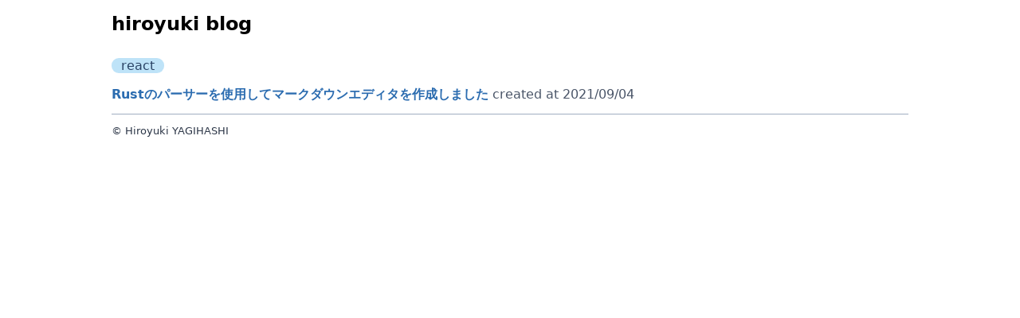

--- FILE ---
content_type: image/svg+xml
request_url: https://blog.yagipy.me/github.svg
body_size: 609
content:
<svg enable-background="new 0 0 24 24" height="512" viewBox="0 0 24 24" width="512" xmlns="http://www.w3.org/2000/svg"><path d="m12 .5c-6.63 0-12 5.28-12 11.792 0 5.211 3.438 9.63 8.205 11.188.6.111.82-.254.82-.567 0-.28-.01-1.022-.015-2.005-3.338.711-4.042-1.582-4.042-1.582-.546-1.361-1.335-1.725-1.335-1.725-1.087-.731.084-.716.084-.716 1.205.082 1.838 1.215 1.838 1.215 1.07 1.803 2.809 1.282 3.495.981.108-.763.417-1.282.76-1.577-2.665-.295-5.466-1.309-5.466-5.827 0-1.287.465-2.339 1.235-3.164-.135-.298-.54-1.497.105-3.121 0 0 1.005-.316 3.3 1.209.96-.262 1.98-.392 3-.398 1.02.006 2.04.136 3 .398 2.28-1.525 3.285-1.209 3.285-1.209.645 1.624.24 2.823.12 3.121.765.825 1.23 1.877 1.23 3.164 0 4.53-2.805 5.527-5.475 5.817.42.354.81 1.077.81 2.182 0 1.578-.015 2.846-.015 3.229 0 .309.21.678.825.56 4.801-1.548 8.236-5.97 8.236-11.173 0-6.512-5.373-11.792-12-11.792z" fill="#212121"/></svg>